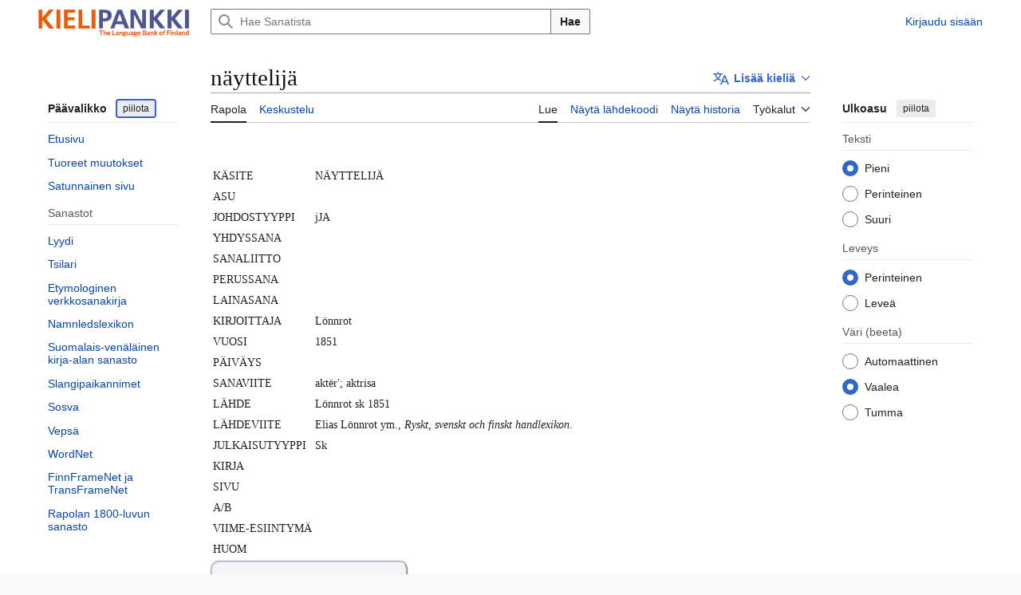

--- FILE ---
content_type: text/html; charset=UTF-8
request_url: https://sanat.csc.fi/wiki/Rapola:n%C3%A4yttelij%C3%A4
body_size: 41664
content:
<!DOCTYPE html>
<html class="client-nojs vector-feature-language-in-header-enabled vector-feature-language-in-main-page-header-disabled vector-feature-page-tools-pinned-disabled vector-feature-toc-pinned-clientpref-1 vector-feature-main-menu-pinned-disabled vector-feature-limited-width-clientpref-1 vector-feature-limited-width-content-enabled vector-feature-custom-font-size-clientpref-0 vector-feature-appearance-pinned-clientpref-1 vector-feature-night-mode-enabled skin-theme-clientpref-day vector-sticky-header-enabled vector-toc-not-available" lang="fi" dir="ltr">
<head>
<meta charset="UTF-8">
<title>näyttelijä – Sanat</title>
<script>(function(){var className="client-js vector-feature-language-in-header-enabled vector-feature-language-in-main-page-header-disabled vector-feature-page-tools-pinned-disabled vector-feature-toc-pinned-clientpref-1 vector-feature-main-menu-pinned-disabled vector-feature-limited-width-clientpref-1 vector-feature-limited-width-content-enabled vector-feature-custom-font-size-clientpref-0 vector-feature-appearance-pinned-clientpref-1 vector-feature-night-mode-enabled skin-theme-clientpref-day vector-sticky-header-enabled vector-toc-not-available";var cookie=document.cookie.match(/(?:^|; )sanatdbmwclientpreferences=([^;]+)/);if(cookie){cookie[1].split('%2C').forEach(function(pref){className=className.replace(new RegExp('(^| )'+pref.replace(/-clientpref-\w+$|[^\w-]+/g,'')+'-clientpref-\\w+( |$)'),'$1'+pref+'$2');});}document.documentElement.className=className;}());RLCONF={"wgBreakFrames":false,"wgSeparatorTransformTable":[",\t."," \t,"],"wgDigitTransformTable":["",""],"wgDefaultDateFormat":"fi normal","wgMonthNames":["","tammikuu","helmikuu","maaliskuu","huhtikuu","toukokuu","kesäkuu","heinäkuu","elokuu","syyskuu","lokakuu","marraskuu","joulukuu"],"wgRequestId":"aXHvIvpHJyLrlSGSb28X6AAAAsk","wgCanonicalNamespace":"Rapola","wgCanonicalSpecialPageName":false,"wgNamespaceNumber":1232,"wgPageName":"Rapola:näyttelijä","wgTitle":"näyttelijä","wgCurRevisionId":1959310,"wgRevisionId":1959310,"wgArticleId":1130810,"wgIsArticle":true,"wgIsRedirect":false,"wgAction":"view","wgUserName":null,"wgUserGroups":["*"],"wgCategories":["Rapolan sana-artikkelit"],"wgPageViewLanguage":"fi","wgPageContentLanguage":"fi","wgPageContentModel":"wikitext","wgRelevantPageName":"Rapola:näyttelijä","wgRelevantArticleId":1130810,"wgIsProbablyEditable":false,"wgRelevantPageIsProbablyEditable":false,"wgRestrictionEdit":[],"wgRestrictionMove":[],"wgPageFormsTargetName":null,"wgPageFormsAutocompleteValues":[],"wgPageFormsAutocompleteOnAllChars":false,"wgPageFormsFieldProperties":[],"wgPageFormsCargoFields":[],"wgPageFormsDependentFields":[],"wgPageFormsCalendarValues":[],"wgPageFormsCalendarParams":[],"wgPageFormsCalendarHTML":null,"wgPageFormsGridValues":[],"wgPageFormsGridParams":[],"wgPageFormsContLangYes":null,"wgPageFormsContLangNo":null,"wgPageFormsContLangMonths":[],"wgPageFormsHeightForMinimizingInstances":800,"wgPageFormsDelayReload":false,"wgPageFormsShowOnSelect":[],"wgPageFormsScriptPath":"/w/extensions/PageForms","edgValues":[],"wgPageFormsEDSettings":null,"wgAmericanDates":false,"VEForAllToolbarNormal":[{"header":"visualeditor-toolbar-paragraph-format","title":"visualeditor-toolbar-format-tooltip","type":"menu","include":{"group":"format"},"promote":["paragraph"],"demote":["preformatted","blockquote"]},{"header":"visualeditor-toolbar-text-style","title":"visualeditor-toolbar-style-tooltip","include":["bold","italic","moreTextStyle"]},{"include":["link"]},{"header":"visualeditor-toolbar-structure","title":"visualeditor-toolbar-structure","type":"list","icon":"listBullet","include":{"group":"structure"},"demote":["outdent","indent"]},{"header":"visualeditor-toolbar-insert","title":"visualeditor-toolbar-insert","type":"list","icon":"add","label":"","include":["insertTable","specialCharacter","warningblock","preformatted","infoblock","ideablock","dontblock","pinblock"]}],"VEForAllToolbarWide":[{"header":"visualeditor-toolbar-paragraph-format","title":"visualeditor-toolbar-format-tooltip","type":"menu","include":{"group":"format"},"promote":["paragraph"],"demote":["preformatted","blockquote"]},{"header":"visualeditor-toolbar-text-style","title":"visualeditor-toolbar-style-tooltip","include":["bold","italic","moreTextStyle"]},{"include":["link"]},{"header":"visualeditor-toolbar-structure","title":"visualeditor-toolbar-structure","type":"list","icon":"listBullet","include":{"group":"structure"},"demote":["outdent","indent"]},{"header":"visualeditor-toolbar-insert","title":"visualeditor-toolbar-insert","type":"list","icon":"add","label":"","include":["media","insertTable","specialCharacter","warningblock","preformatted","infoblock","ideablock","dontblock","pinblock"]}],"wgULSAcceptLanguageList":[],"wgVisualEditor":{"pageLanguageCode":"fi","pageLanguageDir":"ltr","pageVariantFallbacks":"fi"},"wgULSPosition":"interlanguage","wgULSisCompactLinksEnabled":false,"wgVector2022LanguageInHeader":true,"wgULSisLanguageSelectorEmpty":false,"wgEditSubmitButtonLabelPublish":false};
RLSTATE={"site.styles":"ready","user.styles":"ready","user":"ready","user.options":"loading","skins.vector.search.codex.styles":"ready","skins.vector.styles":"ready","skins.vector.icons":"ready","ext.uls.interlanguage":"ready","ext.visualEditor.desktopArticleTarget.noscript":"ready","ext.lud.styles":"ready"};RLPAGEMODULES=["ext.smw.styles","site","mediawiki.page.ready","skins.vector.js","ext.veforall.core.desktop","ext.uls.interface","ext.visualEditor.desktopArticleTarget.init","ext.visualEditor.targetLoader","ext.smw.purge"];</script>
<script>(RLQ=window.RLQ||[]).push(function(){mw.loader.impl(function(){return["user.options@12s5i",function($,jQuery,require,module){mw.user.tokens.set({"patrolToken":"+\\","watchToken":"+\\","csrfToken":"+\\"});
}];});});</script>
<link rel="stylesheet" href="/w/load.php?lang=fi&amp;modules=ext.lud.styles%7Cext.uls.interlanguage%7Cext.visualEditor.desktopArticleTarget.noscript%7Cskins.vector.icons%2Cstyles%7Cskins.vector.search.codex.styles&amp;only=styles&amp;skin=vector-2022">
<script async="" src="/w/load.php?lang=fi&amp;modules=startup&amp;only=scripts&amp;raw=1&amp;skin=vector-2022"></script>
<meta name="ResourceLoaderDynamicStyles" content="">
<link rel="stylesheet" href="/w/load.php?lang=fi&amp;modules=site.styles&amp;only=styles&amp;skin=vector-2022">
<meta name="generator" content="MediaWiki 1.44.3">
<meta name="robots" content="max-image-preview:standard">
<meta name="format-detection" content="telephone=no">
<meta name="viewport" content="width=device-width, initial-scale=1.0, user-scalable=yes, minimum-scale=0.25, maximum-scale=5.0">
<link rel="alternate" type="application/rdf+xml" title="Rapola:näyttelijä" href="/w/index.php?title=Toiminnot:RDF-vienti&amp;xmlmime=rdf">
<link rel="search" type="application/opensearchdescription+xml" href="/w/rest.php/v1/search" title="Sanat (fi)">
<link rel="EditURI" type="application/rsd+xml" href="https://sanat.csc.fi/w/api.php?action=rsd">
<link rel="alternate" type="application/atom+xml" title="Sanat-Atom-syöte" href="/w/index.php?title=Toiminnot:Tuoreet_muutokset&amp;feed=atom">
</head>
<body class="skin--responsive skin-vector skin-vector-search-vue mediawiki ltr sitedir-ltr mw-hide-empty-elt ns-1232 ns-subject page-Rapola_näyttelijä rootpage-Rapola_näyttelijä skin-vector-2022 action-view"><a class="mw-jump-link" href="#bodyContent">Siirry sisältöön</a>
<div class="vector-header-container">
	<header class="vector-header mw-header vector-feature-custom-font-size-clientpref--excluded">
		<div class="vector-header-start">
			<nav class="vector-main-menu-landmark" aria-label="Sivusto">
				
<div id="vector-main-menu-dropdown" class="vector-dropdown vector-main-menu-dropdown vector-button-flush-left vector-button-flush-right"  title="Päävalikko" >
	<input type="checkbox" id="vector-main-menu-dropdown-checkbox" role="button" aria-haspopup="true" data-event-name="ui.dropdown-vector-main-menu-dropdown" class="vector-dropdown-checkbox "  aria-label="Päävalikko"  >
	<label id="vector-main-menu-dropdown-label" for="vector-main-menu-dropdown-checkbox" class="vector-dropdown-label cdx-button cdx-button--fake-button cdx-button--fake-button--enabled cdx-button--weight-quiet cdx-button--icon-only " aria-hidden="true"  ><span class="vector-icon mw-ui-icon-menu mw-ui-icon-wikimedia-menu"></span>

<span class="vector-dropdown-label-text">Päävalikko</span>
	</label>
	<div class="vector-dropdown-content">


				<div id="vector-main-menu-unpinned-container" class="vector-unpinned-container">
		
<div id="vector-main-menu" class="vector-main-menu vector-pinnable-element">
	<div
	class="vector-pinnable-header vector-main-menu-pinnable-header vector-pinnable-header-unpinned"
	data-feature-name="main-menu-pinned"
	data-pinnable-element-id="vector-main-menu"
	data-pinned-container-id="vector-main-menu-pinned-container"
	data-unpinned-container-id="vector-main-menu-unpinned-container"
>
	<div class="vector-pinnable-header-label">Päävalikko</div>
	<button class="vector-pinnable-header-toggle-button vector-pinnable-header-pin-button" data-event-name="pinnable-header.vector-main-menu.pin">siirrä sivupalkkiin</button>
	<button class="vector-pinnable-header-toggle-button vector-pinnable-header-unpin-button" data-event-name="pinnable-header.vector-main-menu.unpin">piilota</button>
</div>

	
<div id="p-navigation" class="vector-menu mw-portlet mw-portlet-navigation"  >
	<div class="vector-menu-heading">
		Valikko
	</div>
	<div class="vector-menu-content">
		
		<ul class="vector-menu-content-list">
			
			<li id="n-mainpage-description" class="mw-list-item"><a href="/" title="Siirry etusivulle [z]" accesskey="z"><span>Etusivu</span></a></li><li id="n-recentchanges" class="mw-list-item"><a href="/wiki/Toiminnot:Tuoreet_muutokset" title="Luettelo tuoreista muutoksista [r]" accesskey="r"><span>Tuoreet muutokset</span></a></li><li id="n-randompage" class="mw-list-item"><a href="/wiki/Toiminnot:Satunnainen_sivu" title="Avaa satunnainen sivu [x]" accesskey="x"><span>Satunnainen sivu</span></a></li>
		</ul>
		
	</div>
</div>

	
	
<div id="p-Sanastot" class="vector-menu mw-portlet mw-portlet-Sanastot"  >
	<div class="vector-menu-heading">
		Sanastot
	</div>
	<div class="vector-menu-content">
		
		<ul class="vector-menu-content-list">
			
			<li id="n-sanat-sidebar-lud" class="mw-list-item"><a href="/wiki/L%C3%BC%C3%BCdi"><span>Lyydi</span></a></li><li id="n-sanat-sidebar-tsilari" class="mw-list-item"><a href="/wiki/Tsilari"><span>Tsilari</span></a></li><li id="n-sanat-sidebar-etymologia" class="mw-list-item"><a href="/wiki/Etymologiawiki"><span>Etymologinen verkkosanakirja</span></a></li><li id="n-sanat-sidebar-namnledslexikon" class="mw-list-item"><a href="/wiki/Namnledslexikon"><span>Namnledslexikon</span></a></li><li id="n-sanat-sidebar-kirjasanasto" class="mw-list-item"><a href="/wiki/Suomalais-ven%C3%A4l%C3%A4inen_kirja-alan_sanasto"><span>Suomalais-venäläinen kirja-alan sanasto</span></a></li><li id="n-sanat-sidebar-slangipaikannimet" class="mw-list-item"><a href="/wiki/Slangipaikannimet"><span>Slangipaikannimet</span></a></li><li id="n-sanat-sidebar-sosva" class="mw-list-item"><a href="/wiki/Sosva"><span>Sosva</span></a></li><li id="n-sanat-sidebar-vepsä" class="mw-list-item"><a href="/wiki/Veps%C3%A4"><span>Vepsä</span></a></li><li id="n-sanat-sidebar-wordnet" class="mw-list-item"><a href="/wiki/Toiminnot:WordNet"><span>WordNet</span></a></li><li id="n-sanat-sidebar-finnframenet" class="mw-list-item"><a href="/wiki/FinnFrameNet"><span>FinnFrameNet ja TransFrameNet</span></a></li><li id="n-sanat-sidebar-rapola" class="mw-list-item"><a href="/wiki/Rapolan_1800-sanasto"><span>Rapolan 1800-luvun sanasto</span></a></li>
		</ul>
		
	</div>
</div>

</div>

				</div>

	</div>
</div>

		</nav>
			
<a href="/" class="mw-logo">
	<span class="mw-logo-container skin-invert">
		<img class="mw-logo-wordmark" alt="Sanat" src="/KIELIPANKKI_logotxt_SU_EN.png" style="width: 12.25em; height: 2.375em;">
	</span>
</a>

		</div>
		<div class="vector-header-end">
			
<div id="p-search" role="search" class="vector-search-box-vue  vector-search-box-collapses vector-search-box-show-thumbnail vector-search-box-auto-expand-width vector-search-box">
	<a href="/wiki/Toiminnot:Haku" class="cdx-button cdx-button--fake-button cdx-button--fake-button--enabled cdx-button--weight-quiet cdx-button--icon-only search-toggle" title="Hae Sanatista [f]" accesskey="f"><span class="vector-icon mw-ui-icon-search mw-ui-icon-wikimedia-search"></span>

<span>Haku</span>
	</a>
	<div class="vector-typeahead-search-container">
		<div class="cdx-typeahead-search cdx-typeahead-search--show-thumbnail cdx-typeahead-search--auto-expand-width">
			<form action="/w/index.php" id="searchform" class="cdx-search-input cdx-search-input--has-end-button">
				<div id="simpleSearch" class="cdx-search-input__input-wrapper"  data-search-loc="header-moved">
					<div class="cdx-text-input cdx-text-input--has-start-icon">
						<input
							class="cdx-text-input__input"
							 type="search" name="search" placeholder="Hae Sanatista" aria-label="Hae Sanatista" autocapitalize="sentences" spellcheck="false" title="Hae Sanatista [f]" accesskey="f" id="searchInput"
							>
						<span class="cdx-text-input__icon cdx-text-input__start-icon"></span>
					</div>
					<input type="hidden" name="title" value="Toiminnot:Haku">
				</div>
				<button class="cdx-button cdx-search-input__end-button">Hae</button>
			</form>
		</div>
	</div>
</div>

			<nav class="vector-user-links vector-user-links-wide" aria-label="Henkilökohtaiset työkalut">
	<div class="vector-user-links-main">
	
<div id="p-vector-user-menu-preferences" class="vector-menu mw-portlet emptyPortlet"  >
	<div class="vector-menu-content">
		
		<ul class="vector-menu-content-list">
			
			
		</ul>
		
	</div>
</div>

	
<div id="p-vector-user-menu-userpage" class="vector-menu mw-portlet emptyPortlet"  >
	<div class="vector-menu-content">
		
		<ul class="vector-menu-content-list">
			
			
		</ul>
		
	</div>
</div>

	<nav class="vector-appearance-landmark" aria-label="Ulkoasu">
		
<div id="vector-appearance-dropdown" class="vector-dropdown "  title="Muuta sivun kirjainkokoa, leveyttä ja väriä" >
	<input type="checkbox" id="vector-appearance-dropdown-checkbox" role="button" aria-haspopup="true" data-event-name="ui.dropdown-vector-appearance-dropdown" class="vector-dropdown-checkbox "  aria-label="Ulkoasu"  >
	<label id="vector-appearance-dropdown-label" for="vector-appearance-dropdown-checkbox" class="vector-dropdown-label cdx-button cdx-button--fake-button cdx-button--fake-button--enabled cdx-button--weight-quiet cdx-button--icon-only " aria-hidden="true"  ><span class="vector-icon mw-ui-icon-appearance mw-ui-icon-wikimedia-appearance"></span>

<span class="vector-dropdown-label-text">Ulkoasu</span>
	</label>
	<div class="vector-dropdown-content">


			<div id="vector-appearance-unpinned-container" class="vector-unpinned-container">
				
			</div>
		
	</div>
</div>

	</nav>
	
<div id="p-vector-user-menu-notifications" class="vector-menu mw-portlet emptyPortlet"  >
	<div class="vector-menu-content">
		
		<ul class="vector-menu-content-list">
			
			
		</ul>
		
	</div>
</div>

	
<div id="p-vector-user-menu-overflow" class="vector-menu mw-portlet"  >
	<div class="vector-menu-content">
		
		<ul class="vector-menu-content-list">
			<li id="pt-login-2" class="user-links-collapsible-item mw-list-item user-links-collapsible-item"><a data-mw="interface" href="/w/index.php?title=Toiminnot:Kirjaudu_sis%C3%A4%C3%A4n&amp;returnto=Rapola%3An%C3%A4yttelij%C3%A4" title="On suositeltavaa kirjautua sisään. Se ei kuitenkaan ole pakollista. [o]" accesskey="o" class=""><span>Kirjaudu sisään</span></a>
</li>

			
		</ul>
		
	</div>
</div>

	</div>
	
<div id="vector-user-links-dropdown" class="vector-dropdown vector-user-menu vector-button-flush-right vector-user-menu-logged-out user-links-collapsible-item"  title="Lisää valintoja" >
	<input type="checkbox" id="vector-user-links-dropdown-checkbox" role="button" aria-haspopup="true" data-event-name="ui.dropdown-vector-user-links-dropdown" class="vector-dropdown-checkbox "  aria-label="Henkilökohtaiset työkalut"  >
	<label id="vector-user-links-dropdown-label" for="vector-user-links-dropdown-checkbox" class="vector-dropdown-label cdx-button cdx-button--fake-button cdx-button--fake-button--enabled cdx-button--weight-quiet cdx-button--icon-only " aria-hidden="true"  ><span class="vector-icon mw-ui-icon-ellipsis mw-ui-icon-wikimedia-ellipsis"></span>

<span class="vector-dropdown-label-text">Henkilökohtaiset työkalut</span>
	</label>
	<div class="vector-dropdown-content">


		
<div id="p-personal" class="vector-menu mw-portlet mw-portlet-personal user-links-collapsible-item"  title="Käyttäjävalikko" >
	<div class="vector-menu-content">
		
		<ul class="vector-menu-content-list">
			
			<li id="pt-login" class="user-links-collapsible-item mw-list-item"><a href="/w/index.php?title=Toiminnot:Kirjaudu_sis%C3%A4%C3%A4n&amp;returnto=Rapola%3An%C3%A4yttelij%C3%A4" title="On suositeltavaa kirjautua sisään. Se ei kuitenkaan ole pakollista. [o]" accesskey="o"><span class="vector-icon mw-ui-icon-logIn mw-ui-icon-wikimedia-logIn"></span> <span>Kirjaudu sisään</span></a></li>
		</ul>
		
	</div>
</div>

	
	</div>
</div>

</nav>

		</div>
	</header>
</div>
<div class="mw-page-container">
	<div class="mw-page-container-inner">
		<div class="vector-sitenotice-container">
			<div id="siteNotice"></div>
		</div>
		<div class="vector-column-start">
			<div class="vector-main-menu-container">
		<div id="mw-navigation">
			<nav id="mw-panel" class="vector-main-menu-landmark" aria-label="Sivusto">
				<div id="vector-main-menu-pinned-container" class="vector-pinned-container">
				
				</div>
		</nav>
		</div>
	</div>
</div>
		<div class="mw-content-container">
			<main id="content" class="mw-body">
				<header class="mw-body-header vector-page-titlebar vector-feature-custom-font-size-clientpref--excluded">
					<h1 id="firstHeading" class="firstHeading mw-first-heading">näyttelijä</h1>
							
<div id="p-lang-btn" class="vector-dropdown mw-portlet mw-portlet-lang"  >
	<input type="checkbox" id="p-lang-btn-checkbox" role="button" aria-haspopup="true" data-event-name="ui.dropdown-p-lang-btn" class="vector-dropdown-checkbox mw-interlanguage-selector" aria-label="Tämä artikkeli on saatavilla vain tällä kielellä. Lisää artikkeli muille kielille"   >
	<label id="p-lang-btn-label" for="p-lang-btn-checkbox" class="vector-dropdown-label cdx-button cdx-button--fake-button cdx-button--fake-button--enabled cdx-button--weight-quiet cdx-button--action-progressive mw-portlet-lang-heading-0" aria-hidden="true"  ><span class="vector-icon mw-ui-icon-language-progressive mw-ui-icon-wikimedia-language-progressive"></span>

<span class="vector-dropdown-label-text">Lisää kieliä</span>
	</label>
	<div class="vector-dropdown-content">

		<div class="vector-menu-content">
			
			<ul class="vector-menu-content-list">
				
				
			</ul>
			<div class="after-portlet after-portlet-lang"><span class="uls-after-portlet-link"></span></div>
		</div>

	</div>
</div>
</header>
				<div class="vector-page-toolbar vector-feature-custom-font-size-clientpref--excluded">
					<div class="vector-page-toolbar-container">
						<div id="left-navigation">
							<nav aria-label="Nimiavaruudet">
								
<div id="p-associated-pages" class="vector-menu vector-menu-tabs mw-portlet mw-portlet-associated-pages"  >
	<div class="vector-menu-content">
		
		<ul class="vector-menu-content-list">
			
			<li id="ca-nstab-rapola" class="selected vector-tab-noicon mw-list-item"><a href="/wiki/Rapola:n%C3%A4yttelij%C3%A4" title="Tarkastele aihesivua [c]" accesskey="c"><span>Rapola</span></a></li><li id="ca-talk" class="new vector-tab-noicon mw-list-item"><a href="/w/index.php?title=Rapola_talk:n%C3%A4yttelij%C3%A4&amp;action=edit&amp;redlink=1" rel="discussion" class="new" title="Keskustele sisällöstä (sivua ei ole) [t]" accesskey="t"><span>Keskustelu</span></a></li>
		</ul>
		
	</div>
</div>

								
<div id="vector-variants-dropdown" class="vector-dropdown emptyPortlet"  >
	<input type="checkbox" id="vector-variants-dropdown-checkbox" role="button" aria-haspopup="true" data-event-name="ui.dropdown-vector-variants-dropdown" class="vector-dropdown-checkbox " aria-label="Valitse kieliversio"   >
	<label id="vector-variants-dropdown-label" for="vector-variants-dropdown-checkbox" class="vector-dropdown-label cdx-button cdx-button--fake-button cdx-button--fake-button--enabled cdx-button--weight-quiet" aria-hidden="true"  ><span class="vector-dropdown-label-text">suomi</span>
	</label>
	<div class="vector-dropdown-content">


					
<div id="p-variants" class="vector-menu mw-portlet mw-portlet-variants emptyPortlet"  >
	<div class="vector-menu-content">
		
		<ul class="vector-menu-content-list">
			
			
		</ul>
		
	</div>
</div>

				
	</div>
</div>

							</nav>
						</div>
						<div id="right-navigation" class="vector-collapsible">
							<nav aria-label="Näkymät">
								
<div id="p-views" class="vector-menu vector-menu-tabs mw-portlet mw-portlet-views"  >
	<div class="vector-menu-content">
		
		<ul class="vector-menu-content-list">
			
			<li id="ca-view" class="selected vector-tab-noicon mw-list-item"><a href="/wiki/Rapola:n%C3%A4yttelij%C3%A4"><span>Lue</span></a></li><li id="ca-viewsource" class="vector-tab-noicon mw-list-item"><a href="/w/index.php?title=Rapola:n%C3%A4yttelij%C3%A4&amp;action=edit" title="Tämä sivu on suojattu muutoksilta.&#10;Voit katsella sivun lähteenä olevaa wikitekstiä. [e]" accesskey="e"><span>Näytä lähdekoodi</span></a></li><li id="ca-history" class="vector-tab-noicon mw-list-item"><a href="/w/index.php?title=Rapola:n%C3%A4yttelij%C3%A4&amp;action=history" title="Sivun aikaisemmat versiot [h]" accesskey="h"><span>Näytä historia</span></a></li>
		</ul>
		
	</div>
</div>

							</nav>
				
							<nav class="vector-page-tools-landmark" aria-label="Sivutyökalut">
								
<div id="vector-page-tools-dropdown" class="vector-dropdown vector-page-tools-dropdown"  >
	<input type="checkbox" id="vector-page-tools-dropdown-checkbox" role="button" aria-haspopup="true" data-event-name="ui.dropdown-vector-page-tools-dropdown" class="vector-dropdown-checkbox "  aria-label="Työkalut"  >
	<label id="vector-page-tools-dropdown-label" for="vector-page-tools-dropdown-checkbox" class="vector-dropdown-label cdx-button cdx-button--fake-button cdx-button--fake-button--enabled cdx-button--weight-quiet" aria-hidden="true"  ><span class="vector-dropdown-label-text">Työkalut</span>
	</label>
	<div class="vector-dropdown-content">


									<div id="vector-page-tools-unpinned-container" class="vector-unpinned-container">
						
<div id="vector-page-tools" class="vector-page-tools vector-pinnable-element">
	<div
	class="vector-pinnable-header vector-page-tools-pinnable-header vector-pinnable-header-unpinned"
	data-feature-name="page-tools-pinned"
	data-pinnable-element-id="vector-page-tools"
	data-pinned-container-id="vector-page-tools-pinned-container"
	data-unpinned-container-id="vector-page-tools-unpinned-container"
>
	<div class="vector-pinnable-header-label">Työkalut</div>
	<button class="vector-pinnable-header-toggle-button vector-pinnable-header-pin-button" data-event-name="pinnable-header.vector-page-tools.pin">siirrä sivupalkkiin</button>
	<button class="vector-pinnable-header-toggle-button vector-pinnable-header-unpin-button" data-event-name="pinnable-header.vector-page-tools.unpin">piilota</button>
</div>

	
<div id="p-cactions" class="vector-menu mw-portlet mw-portlet-cactions vector-has-collapsible-items"  title="Lisää valintoja" >
	<div class="vector-menu-heading">
		Toiminnot
	</div>
	<div class="vector-menu-content">
		
		<ul class="vector-menu-content-list">
			
			<li id="ca-more-view" class="selected vector-more-collapsible-item mw-list-item"><a href="/wiki/Rapola:n%C3%A4yttelij%C3%A4"><span>Lue</span></a></li><li id="ca-more-viewsource" class="vector-more-collapsible-item mw-list-item"><a href="/w/index.php?title=Rapola:n%C3%A4yttelij%C3%A4&amp;action=edit"><span>Näytä lähdekoodi</span></a></li><li id="ca-more-history" class="vector-more-collapsible-item mw-list-item"><a href="/w/index.php?title=Rapola:n%C3%A4yttelij%C3%A4&amp;action=history"><span>Näytä historia</span></a></li><li id="ca-purge" class="is-disabled mw-list-item"><a href="/w/index.php?title=Rapola:n%C3%A4yttelij%C3%A4&amp;action=purge"><span>Päivitä</span></a></li>
		</ul>
		
	</div>
</div>

<div id="p-tb" class="vector-menu mw-portlet mw-portlet-tb"  >
	<div class="vector-menu-heading">
		Yleinen
	</div>
	<div class="vector-menu-content">
		
		<ul class="vector-menu-content-list">
			
			<li id="t-whatlinkshere" class="mw-list-item"><a href="/wiki/Toiminnot:T%C3%A4nne_viittaavat_sivut/Rapola:n%C3%A4yttelij%C3%A4" title="Lista sivuista, jotka viittaavat tänne [j]" accesskey="j"><span>Tänne viittaavat sivut</span></a></li><li id="t-recentchangeslinked" class="mw-list-item"><a href="/wiki/Toiminnot:Linkitetyt_muutokset/Rapola:n%C3%A4yttelij%C3%A4" rel="nofollow" title="Viimeisimmät muokkaukset sivuissa, joille viitataan tältä sivulta [k]" accesskey="k"><span>Linkitettyjen sivujen muutokset</span></a></li><li id="t-print" class="mw-list-item"><a href="javascript:print();" rel="alternate" title="Tulostettava versio [p]" accesskey="p"><span>Tulostettava versio</span></a></li><li id="t-permalink" class="mw-list-item"><a href="/w/index.php?title=Rapola:n%C3%A4yttelij%C3%A4&amp;oldid=1959310" title="Ikilinkki tämän sivun tähän versioon"><span>Ikilinkki</span></a></li><li id="t-info" class="mw-list-item"><a href="/w/index.php?title=Rapola:n%C3%A4yttelij%C3%A4&amp;action=info" title="Enemmän tietoa tästä sivusta"><span>Sivun tiedot</span></a></li><li id="t-smwbrowselink" class="mw-list-item"><a href="/wiki/Toiminnot:Selaa/:Rapola:näyttelijä" rel="search"><span>Sivun ominaisuudet</span></a></li>
		</ul>
		
	</div>
</div>

</div>

									</div>
				
	</div>
</div>

							</nav>
						</div>
					</div>
				</div>
				<div class="vector-column-end vector-feature-custom-font-size-clientpref--excluded">
					<div class="vector-sticky-pinned-container">
						<nav class="vector-page-tools-landmark" aria-label="Sivutyökalut">
							<div id="vector-page-tools-pinned-container" class="vector-pinned-container">
				
							</div>
		</nav>
						<nav class="vector-appearance-landmark" aria-label="Ulkoasu">
							<div id="vector-appearance-pinned-container" class="vector-pinned-container">
				<div id="vector-appearance" class="vector-appearance vector-pinnable-element">
	<div
	class="vector-pinnable-header vector-appearance-pinnable-header vector-pinnable-header-pinned"
	data-feature-name="appearance-pinned"
	data-pinnable-element-id="vector-appearance"
	data-pinned-container-id="vector-appearance-pinned-container"
	data-unpinned-container-id="vector-appearance-unpinned-container"
>
	<div class="vector-pinnable-header-label">Ulkoasu</div>
	<button class="vector-pinnable-header-toggle-button vector-pinnable-header-pin-button" data-event-name="pinnable-header.vector-appearance.pin">siirrä sivupalkkiin</button>
	<button class="vector-pinnable-header-toggle-button vector-pinnable-header-unpin-button" data-event-name="pinnable-header.vector-appearance.unpin">piilota</button>
</div>


</div>

							</div>
		</nav>
					</div>
				</div>
				<div id="bodyContent" class="vector-body" aria-labelledby="firstHeading" data-mw-ve-target-container>
					<div class="vector-body-before-content">
							<div class="mw-indicators">
		</div>

						<div id="siteSub" class="noprint">Sanatista</div>
					</div>
					<div id="contentSub"><div id="mw-content-subtitle"></div></div>
					
					
					<div id="mw-content-text" class="mw-body-content"><div class="mw-content-ltr mw-parser-output" lang="fi" dir="ltr"><p><br />
</p>
<table style="font-family:&#39;Georgia&#39;;clear:both;float:none;">
 <tbody><tr>
  <td>KÄSITE</td>
  <td>NÄYTTELIJÄ</td>
 </tr><tr>
   <td>ASU</td>
   <td></td>
 </tr>
 <tr>
  <td>JOHDOSTYYPPI</td>
  <td>jJA</td>
 </tr>
 <tr>
  <td>YHDYSSANA</td>
  <td></td>
 </tr> 
 <tr>
  <td>SANALIITTO</td>
  <td></td>
 </tr>
 <tr>
  <td>PERUSSANA</td>
  <td></td>
 </tr>
 <tr>
  <td>LAINASANA</td>
  <td></td>
 </tr>
 <tr>
  <td>KIRJOITTAJA</td>
  <td>Lönnrot</td>
 </tr>
 <tr class="mw-empty-elt">
 </tr><tr>
  <td>VUOSI</td>
  <td>1851</td>
 </tr>
 <tr>
  <td>PÄIVÄYS</td>
  <td></td>
 </tr>
<tr><td>SANAVIITE</td><td>aktër'; aktrisa</td></tr>
 <tr>
  <td>LÄHDE</td>
  <td>Lönnrot sk 1851</td>
 </tr>
 <tr>
  <td>LÄHDEVIITE</td>
  <td>Elias Lönnrot ym., <i>Ryskt, svenskt och finskt handlexikon</i>.</td>
 </tr>
 <tr>
  <td>JULKAISUTYYPPI</td>
  <td>Sk</td>
 </tr> 
 <tr>
  <td>KIRJA</td>
  <td></td>
 </tr>
 <tr>
  <td>SIVU</td>
  <td></td>
 </tr>
 <tr>
  <td>A/B</td>
  <td></td>
 </tr>
 <tr>
   <td>VIIME-ESIINTYMÄ</td>
   <td></td>
 </tr>
 <tr>
  <td>HUOM</td>
  <td></td>
 </tr>
</tbody></table>
<div style="background-color:whitesmoke;width:30%;font-family:Georgia;font-size:1.2em;border-style:groove;border-color:lavender;border-radius:10px;padding-left:1.0em;">
 <p>Hae hakusanaa <i>näyttelijä</i> <span style="font-family:Times;font-size:120%;">KORP</span>ista</p>
 <p><a rel="nofollow" class="external text" href="https://korp.csc.fi/#?stats_reduce=word&amp;cqp=%5B%5D&amp;corpus=klk_fi_1909,klk_fi_1908,klk_fi_1907,klk_fi_1906,klk_fi_1905,klk_fi_1904,klk_fi_1903,klk_fi_1902,klk_fi_1901,klk_fi_1900,klk_fi_1899,klk_fi_1898,klk_fi_1897,klk_fi_1896,klk_fi_1895,klk_fi_1894,klk_fi_1893,klk_fi_1892,klk_fi_1891,klk_fi_1890,klk_fi_1889,klk_fi_1888,klk_fi_1887,klk_fi_1886,klk_fi_1885,klk_fi_1884,klk_fi_1883,klk_fi_1882,klk_fi_1881,klk_fi_1880,klk_fi_1879,klk_fi_1878,klk_fi_1877,klk_fi_1876,klk_fi_1875,klk_fi_1874,klk_fi_1873,klk_fi_1872,klk_fi_1871,klk_fi_1870,klk_fi_1869,klk_fi_1868,klk_fi_1867,klk_fi_1866,klk_fi_1865,klk_fi_1864,klk_fi_1863,klk_fi_1862,klk_fi_1861,klk_fi_1860,klk_fi_1859,klk_fi_1858,klk_fi_1857,klk_fi_1856,klk_fi_1855,klk_fi_1854,klk_fi_1853,klk_fi_1852,klk_fi_1851,klk_fi_1850,klk_fi_1849,klk_fi_1848,klk_fi_1847,klk_fi_1846,klk_fi_1845,klk_fi_1844,klk_fi_1842,klk_fi_1841,klk_fi_1840,klk_fi_1839,klk_fi_1838,klk_fi_1837,klk_fi_1836,klk_fi_1835,klk_fi_1834,klk_fi_1833,klk_fi_1832,klk_fi_1831,klk_fi_1830,klk_fi_1829,klk_fi_1827,klk_fi_1826,klk_fi_1825,klk_fi_1824,klk_fi_1823,klk_fi_1822,klk_fi_1821,klk_fi_1820&amp;search_tab=2&amp;search=cqp%7C%5Blemma%3D%22n%C3%A4yttelij%C3%A4%22%5D"><span style="color:black;">Kansalliskirjaston sanomalehtikokoelma</span></a></p>
<p><a rel="nofollow" class="external text" href="https://korp.csc.fi/#?stats_reduce=word&amp;cqp=%5B%5D&amp;search_tab=2&amp;corpus=vnsk_aejmelaeus,vnsk_ahlholm,vnsk_ahlman_kirjat,vnsk_ahlman_sanastot,vnsk_ahlqvist,vnsk_akiander,vnsk_aminoff,vnsk_almanakka,vnsk_anonyymi,vnsk_asetus,vnsk_aulen,vnsk_backvall,vnsk_bocker,vnsk_bonsdorff,vnsk_borenius,vnsk_borg,vnsk_cajan,vnsk_cannelin,vnsk_cantell,vnsk_corander,vnsk_costiander,vnsk_dahlberg,vnsk_edlund,vnsk_eklof,vnsk_euren,vnsk_europaeus,vnsk_europaeus_sanastot,vnsk_fabritius,vnsk_forsman,vnsk_forstrom,vnsk_friman,vnsk_frosterus,vnsk_gottlund,vnsk_granlund,vnsk_hannikainen,vnsk_hjelt,vnsk_hordh,vnsk_hornborg,vnsk_ignatius,vnsk_ingman,vnsk_innain,vnsk_juteini,vnsk_keckman,vnsk_kemell,vnsk_kilpinen,vnsk_kivi,vnsk_koskinen,vnsk_krohn,vnsk_lagervall,vnsk_lankela,vnsk_lavonius,vnsk_lilius_anton,vnsk_lilius_aukusti,vnsk_lonnrot,vnsk_malmberg,vnsk_mehilainen,vnsk_mela,vnsk_meurman,vnsk_mmy,vnsk_murman,vnsk_muut,vnsk_nyman,vnsk_ovs,vnsk_polen,vnsk_poppius,vnsk_puhuttelija,vnsk_rein,vns_renvall,vnsk_roos,vnsk_salmelainen,vnsk_salonius,vnsk_sanaluettelot,vnsk_sandberg,vnsk_schroter,vnsk_sirelius,vnsk_skogman,vnsk_smtr,vnsk_sohlberg,vnsk_soldan,vnsk_ssv,vnsk_stahlberg,vnsk_tarvanen,vnsk_ticklen,vnsk_tikkanen,vnsk_topelius,vnsk_toppelius,vnsk_tvs,vnsk_varelius,vnsk_virsikirja,vnsk_wallin,vnsk_wikman,vnsk_wiwolin,vnsk_yksitt&amp;search=cqp%7C%5Blemma%3D%22n%C3%A4yttelij%C3%A4%22%5D"><span style="color:black;">Varhaisnykysuomen korpus</span></a></p>
</div>
<div class="rapola-navbox">
  <p style="text-align:center;"><a href="/wiki/Rapolan_1800-sanasto" title="Rapolan 1800-sanasto"><span class="rapola-navlink">← PALAA TAKAISIN RAPOLAN 1800-SANASTON ETUSIVULLE<span></span></span></a></p>
</div>

<!-- 
NewPP limit report
Cached time: 20260122093426
Cache expiry: 86400
Reduced expiry: false
Complications: []
[SMW] In‐text annotation parser time: 0 seconds
CPU time usage: 0.034 seconds
Real time usage: 0.120 seconds
Preprocessor visited node count: 130/1000000
Post‐expand include size: 7679/2097152 bytes
Template argument size: 224/2097152 bytes
Highest expansion depth: 5/100
Expensive parser function count: 0/100
Unstrip recursion depth: 0/20
Unstrip post‐expand size: 0/5000000 bytes
-->
<!--
Transclusion expansion time report (%,ms,calls,template)
100.00%   81.397      1 Malline:RAP_entry
100.00%   81.397      1 -total
  9.59%    7.809      1 Malline:Hae_KORPista
  1.33%    1.082      1 Malline:Takaisin_Rapolan_etusivulle
-->

<!-- Saved in parser cache with key sanatdb:pcache:1130810:|%23|:idhash:dateformat=default and timestamp 20260122093426 and revision id 1959310. Rendering was triggered because: page-view
 -->
</div>
<div class="printfooter" data-nosnippet="">Noudettu kohteesta ”<a dir="ltr" href="https://sanat.csc.fi/w/index.php?title=Rapola:näyttelijä&amp;oldid=1959310">https://sanat.csc.fi/w/index.php?title=Rapola:näyttelijä&amp;oldid=1959310</a>”</div></div>
					<div id="catlinks" class="catlinks" data-mw="interface"><div id="mw-normal-catlinks" class="mw-normal-catlinks"><a href="/wiki/Toiminnot:Luokat" title="Toiminnot:Luokat">Luokka</a>: <ul><li><a href="/wiki/Luokka:Rapolan_sana-artikkelit" title="Luokka:Rapolan sana-artikkelit">Rapolan sana-artikkelit</a></li></ul></div></div>
				</div>
			</main>
			
		</div>
		<div class="mw-footer-container">
			
<footer id="footer" class="mw-footer" >
	<ul id="footer-info">
	<li id="footer-info-lastmod"> Sivua on viimeksi muutettu 8. kesäkuuta 2019 kello 01.08.</li>
</ul>

	<ul id="footer-places">
	<li id="footer-places-privacy"><a href="/wiki/Sanat:Tietosuojak%C3%A4yt%C3%A4nt%C3%B6">Tietosuojakäytäntö</a></li>
	<li id="footer-places-about"><a href="/wiki/Sanat:Tietoja">Tietoja Sanatista</a></li>
	<li id="footer-places-disclaimers"><a href="/wiki/Sanat:Vastuuvapaus">Vastuuvapaus</a></li>
</ul>

	<ul id="footer-icons" class="noprint">
	<li id="footer-poweredbyico"><a href="https://www.mediawiki.org/" class="cdx-button cdx-button--fake-button cdx-button--size-large cdx-button--fake-button--enabled"><picture><source media="(min-width: 500px)" srcset="/w/resources/assets/poweredby_mediawiki.svg" width="88" height="31"><img src="/w/resources/assets/mediawiki_compact.svg" alt="Powered by MediaWiki" lang="en" width="25" height="25" loading="lazy"></picture></a></li>
	<li id="footer-poweredbysmwico"><a href="https://www.semantic-mediawiki.org/wiki/Semantic_MediaWiki" class="cdx-button cdx-button--fake-button cdx-button--size-large cdx-button--fake-button--enabled"><img src="/w/extensions/SemanticMediaWiki/res/smw/assets/logo_footer.svg" alt="Powered by Semantic MediaWiki" class="smw-footer" width="88" height="31" loading="lazy"></a></li>
</ul>

</footer>

		</div>
	</div> 
</div> 
<div class="vector-header-container vector-sticky-header-container">
	<div id="vector-sticky-header" class="vector-sticky-header">
		<div class="vector-sticky-header-start">
			<div class="vector-sticky-header-icon-start vector-button-flush-left vector-button-flush-right" aria-hidden="true">
				<button class="cdx-button cdx-button--weight-quiet cdx-button--icon-only vector-sticky-header-search-toggle" tabindex="-1" data-event-name="ui.vector-sticky-search-form.icon"><span class="vector-icon mw-ui-icon-search mw-ui-icon-wikimedia-search"></span>

<span>Haku</span>
			</button>
		</div>
			
		<div role="search" class="vector-search-box-vue  vector-search-box-show-thumbnail vector-search-box">
			<div class="vector-typeahead-search-container">
				<div class="cdx-typeahead-search cdx-typeahead-search--show-thumbnail">
					<form action="/w/index.php" id="vector-sticky-search-form" class="cdx-search-input cdx-search-input--has-end-button">
						<div  class="cdx-search-input__input-wrapper"  data-search-loc="header-moved">
							<div class="cdx-text-input cdx-text-input--has-start-icon">
								<input
									class="cdx-text-input__input"
									
									type="search" name="search" placeholder="Hae Sanatista">
								<span class="cdx-text-input__icon cdx-text-input__start-icon"></span>
							</div>
							<input type="hidden" name="title" value="Toiminnot:Haku">
						</div>
						<button class="cdx-button cdx-search-input__end-button">Hae</button>
					</form>
				</div>
			</div>
		</div>
		<div class="vector-sticky-header-context-bar">
				<div class="vector-sticky-header-context-bar-primary" aria-hidden="true" >näyttelijä</div>
			</div>
		</div>
		<div class="vector-sticky-header-end" aria-hidden="true">
			<div class="vector-sticky-header-icons">
				<a href="#" class="cdx-button cdx-button--fake-button cdx-button--fake-button--enabled cdx-button--weight-quiet cdx-button--icon-only" id="ca-talk-sticky-header" tabindex="-1" data-event-name="talk-sticky-header"><span class="vector-icon mw-ui-icon-speechBubbles mw-ui-icon-wikimedia-speechBubbles"></span>

<span></span>
			</a>
			<a href="#" class="cdx-button cdx-button--fake-button cdx-button--fake-button--enabled cdx-button--weight-quiet cdx-button--icon-only" id="ca-subject-sticky-header" tabindex="-1" data-event-name="subject-sticky-header"><span class="vector-icon mw-ui-icon-article mw-ui-icon-wikimedia-article"></span>

<span></span>
			</a>
			<a href="#" class="cdx-button cdx-button--fake-button cdx-button--fake-button--enabled cdx-button--weight-quiet cdx-button--icon-only" id="ca-history-sticky-header" tabindex="-1" data-event-name="history-sticky-header"><span class="vector-icon mw-ui-icon-wikimedia-history mw-ui-icon-wikimedia-wikimedia-history"></span>

<span></span>
			</a>
			<a href="#" class="cdx-button cdx-button--fake-button cdx-button--fake-button--enabled cdx-button--weight-quiet cdx-button--icon-only mw-watchlink" id="ca-watchstar-sticky-header" tabindex="-1" data-event-name="watch-sticky-header"><span class="vector-icon mw-ui-icon-wikimedia-star mw-ui-icon-wikimedia-wikimedia-star"></span>

<span></span>
			</a>
			<a href="#" class="cdx-button cdx-button--fake-button cdx-button--fake-button--enabled cdx-button--weight-quiet cdx-button--icon-only" id="ca-edit-sticky-header" tabindex="-1" data-event-name="wikitext-edit-sticky-header"><span class="vector-icon mw-ui-icon-wikimedia-wikiText mw-ui-icon-wikimedia-wikimedia-wikiText"></span>

<span></span>
			</a>
			<a href="#" class="cdx-button cdx-button--fake-button cdx-button--fake-button--enabled cdx-button--weight-quiet cdx-button--icon-only" id="ca-ve-edit-sticky-header" tabindex="-1" data-event-name="ve-edit-sticky-header"><span class="vector-icon mw-ui-icon-wikimedia-edit mw-ui-icon-wikimedia-wikimedia-edit"></span>

<span></span>
			</a>
			<a href="#" class="cdx-button cdx-button--fake-button cdx-button--fake-button--enabled cdx-button--weight-quiet cdx-button--icon-only" id="ca-viewsource-sticky-header" tabindex="-1" data-event-name="ve-edit-protected-sticky-header"><span class="vector-icon mw-ui-icon-wikimedia-editLock mw-ui-icon-wikimedia-wikimedia-editLock"></span>

<span></span>
			</a>
		</div>
			<div class="vector-sticky-header-buttons">
				<button class="cdx-button cdx-button--weight-quiet mw-interlanguage-selector" id="p-lang-btn-sticky-header" tabindex="-1" data-event-name="ui.dropdown-p-lang-btn-sticky-header"><span class="vector-icon mw-ui-icon-wikimedia-language mw-ui-icon-wikimedia-wikimedia-language"></span>

<span>Lisää kieliä</span>
			</button>
			<a href="#" class="cdx-button cdx-button--fake-button cdx-button--fake-button--enabled cdx-button--weight-quiet cdx-button--action-progressive" id="ca-addsection-sticky-header" tabindex="-1" data-event-name="addsection-sticky-header"><span class="vector-icon mw-ui-icon-speechBubbleAdd-progressive mw-ui-icon-wikimedia-speechBubbleAdd-progressive"></span>

<span>Lisää aihe</span>
			</a>
		</div>
			<div class="vector-sticky-header-icon-end">
				<div class="vector-user-links">
				</div>
			</div>
		</div>
	</div>
</div>
<div class="mw-portlet mw-portlet-dock-bottom emptyPortlet" id="p-dock-bottom">
	<ul>
		
	</ul>
</div>
<script>(RLQ=window.RLQ||[]).push(function(){mw.config.set({"wgBackendResponseTime":436,"wgPageParseReport":{"smw":{"limitreport-intext-parsertime":0},"limitreport":{"cputime":"0.034","walltime":"0.120","ppvisitednodes":{"value":130,"limit":1000000},"postexpandincludesize":{"value":7679,"limit":2097152},"templateargumentsize":{"value":224,"limit":2097152},"expansiondepth":{"value":5,"limit":100},"expensivefunctioncount":{"value":0,"limit":100},"unstrip-depth":{"value":0,"limit":20},"unstrip-size":{"value":0,"limit":5000000},"timingprofile":["100.00%   81.397      1 Malline:RAP_entry","100.00%   81.397      1 -total","  9.59%    7.809      1 Malline:Hae_KORPista","  1.33%    1.082      1 Malline:Takaisin_Rapolan_etusivulle"]},"cachereport":{"timestamp":"20260122093426","ttl":86400,"transientcontent":false}}});});</script>
</body>
</html>